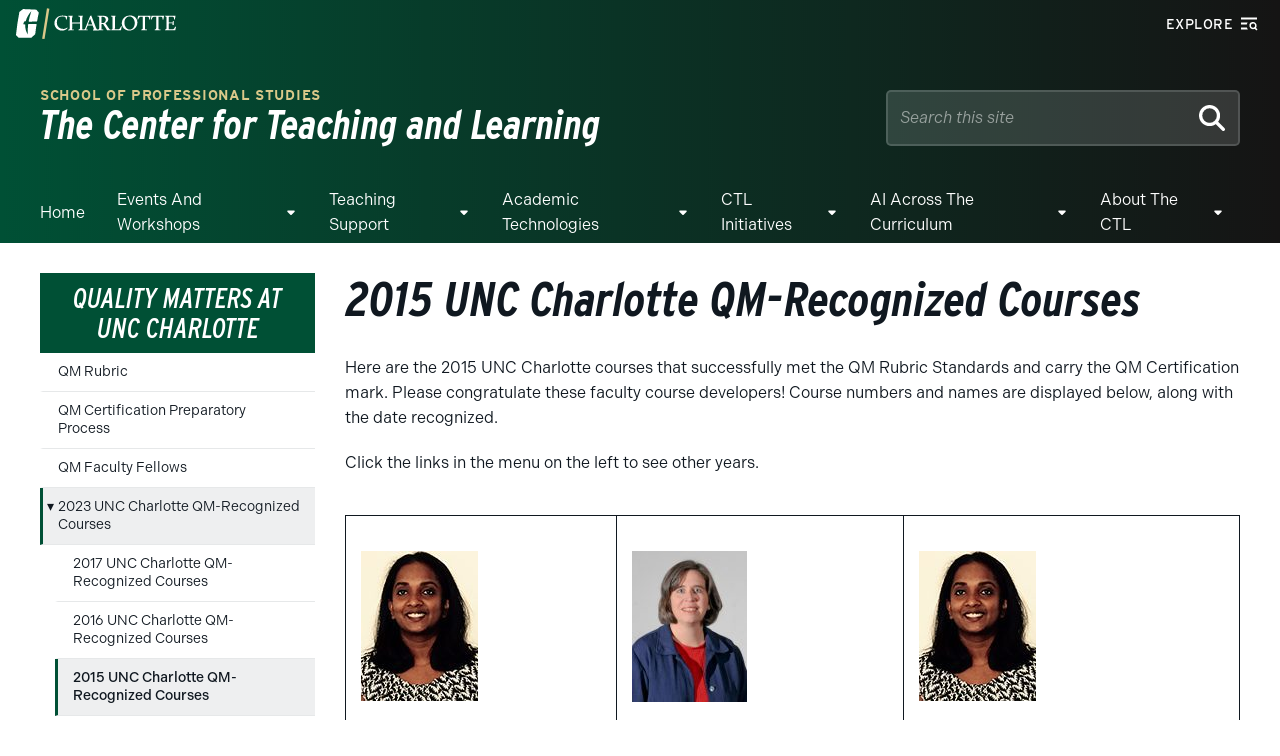

--- FILE ---
content_type: text/event-stream;charset=UTF-8
request_url: https://alerts.charlotte.edu/alerts/alert-stream.php?48
body_size: 428
content:
retry: 10000
id: 1768960120
data: {
data: "type": "",
data: "title": "",
data: "link": "",
data: "description": ""
data: }



--- FILE ---
content_type: text/event-stream;charset=UTF-8
request_url: https://alerts.charlotte.edu/alerts/alert-stream.php?48
body_size: 428
content:
retry: 10000
id: 1768960110
data: {
data: "type": "",
data: "title": "",
data: "link": "",
data: "description": ""
data: }

